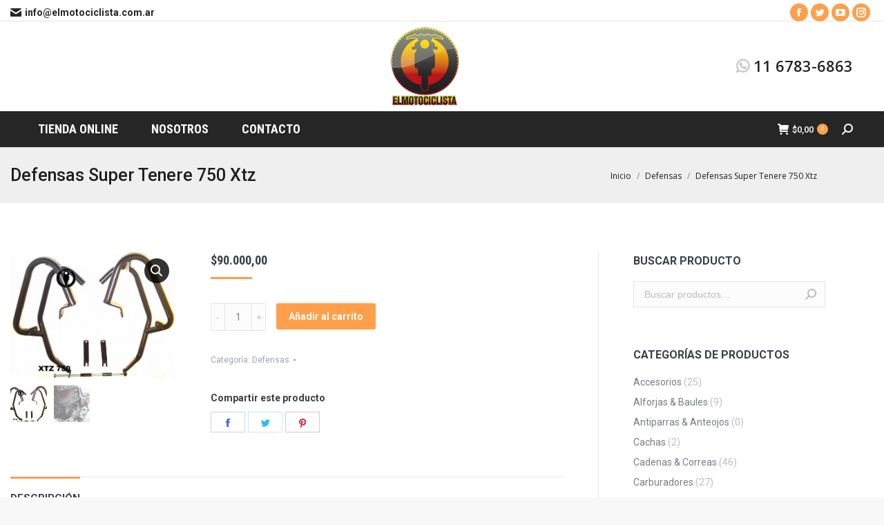

--- FILE ---
content_type: text/html; charset=UTF-8
request_url: https://elmotociclista.com.ar/producto/defensas-super-tenere-750-xtz/
body_size: 15466
content:
<!DOCTYPE html> <!--[if !(IE 6) | !(IE 7) | !(IE 8)  ]><!--><html lang="es" class="no-js"> <!--<![endif]--><head><meta charset="UTF-8" /><meta name="viewport" content="width=device-width, initial-scale=1, maximum-scale=1, user-scalable=0"><meta name="theme-color" content="#ff9f4b"/><link rel="profile" href="http://gmpg.org/xfn/11" /> <script type="text/javascript">if (/Android|webOS|iPhone|iPad|iPod|BlackBerry|IEMobile|Opera Mini/i.test(navigator.userAgent)) {
                var originalAddEventListener = EventTarget.prototype.addEventListener,
                    oldWidth = window.innerWidth;

                EventTarget.prototype.addEventListener = function (eventName, eventHandler, useCapture) {
                    if (eventName === "resize") {
                        originalAddEventListener.call(this, eventName, function (event) {
                            if (oldWidth === window.innerWidth) {
                                return;
                            }
                            else if (oldWidth !== window.innerWidth) {
                                oldWidth = window.innerWidth;
                            }
                            if (eventHandler.handleEvent) {
                                eventHandler.handleEvent.call(this, event);
                            }
                            else {
                                eventHandler.call(this, event);
                            };
                        }, useCapture);
                    }
                    else {
                        originalAddEventListener.call(this, eventName, eventHandler, useCapture);
                    };
                };
            };</script> <link media="all" href="https://elmotociclista.com.ar/wp-content/cache/autoptimize/css/autoptimize_4c8417091d0934d67900f3e7f9e2d4b0.css" rel="stylesheet"><link media="screen" href="https://elmotociclista.com.ar/wp-content/cache/autoptimize/css/autoptimize_8884b9e79b1a32eaf0478a4ae9f55b26.css" rel="stylesheet"><title>Defensas Super Tenere 750 Xtz &#8211; El Motociclista</title><meta name='robots' content='max-image-preview:large' /><link rel='dns-prefetch' href='//cdnjs.cloudflare.com' /><link rel='dns-prefetch' href='//fonts.googleapis.com' /><link rel="alternate" type="application/rss+xml" title="El Motociclista &raquo; Feed" href="https://elmotociclista.com.ar/feed/" /><link rel="alternate" type="application/rss+xml" title="El Motociclista &raquo; Feed de los comentarios" href="https://elmotociclista.com.ar/comments/feed/" /><link rel="alternate" title="oEmbed (JSON)" type="application/json+oembed" href="https://elmotociclista.com.ar/wp-json/oembed/1.0/embed?url=https%3A%2F%2Felmotociclista.com.ar%2Fproducto%2Fdefensas-super-tenere-750-xtz%2F" /><link rel="alternate" title="oEmbed (XML)" type="text/xml+oembed" href="https://elmotociclista.com.ar/wp-json/oembed/1.0/embed?url=https%3A%2F%2Felmotociclista.com.ar%2Fproducto%2Fdefensas-super-tenere-750-xtz%2F&#038;format=xml" /><link rel='stylesheet' id='dt-web-fonts-css' href='https://fonts.googleapis.com/css?family=Roboto:400,500,600,700|Open+Sans:400,600,700|Roboto+Condensed:400,600,700' type='text/css' media='all' /> <script type="text/javascript" id="jquery-core-js-extra">var slide_in = {"demo_dir":"https://elmotociclista.com.ar/wp-content/plugins/convertplug/modules/slide_in/assets/demos"};
//# sourceURL=jquery-core-js-extra</script> <script type="text/javascript" src="https://elmotociclista.com.ar/wp-includes/js/jquery/jquery.min.js?ver=3.7.1" id="jquery-core-js"></script> <script type="text/javascript" id="layerslider-greensock-js-extra">var LS_Meta = {"v":"6.10.2"};
//# sourceURL=layerslider-greensock-js-extra</script> <script type="text/javascript" id="gw-tweenmax-js-before">var oldGS=window.GreenSockGlobals,oldGSQueue=window._gsQueue,oldGSDefine=window._gsDefine;window._gsDefine=null;delete(window._gsDefine);var gwGS=window.GreenSockGlobals={};
//# sourceURL=gw-tweenmax-js-before</script> <script type="text/javascript" src="https://cdnjs.cloudflare.com/ajax/libs/gsap/1.11.2/TweenMax.min.js" id="gw-tweenmax-js"></script> <script type="text/javascript" id="gw-tweenmax-js-after">try{window.GreenSockGlobals=null;window._gsQueue=null;window._gsDefine=null;delete(window.GreenSockGlobals);delete(window._gsQueue);delete(window._gsDefine);window.GreenSockGlobals=oldGS;window._gsQueue=oldGSQueue;window._gsDefine=oldGSDefine;}catch(e){}
//# sourceURL=gw-tweenmax-js-after</script> <script type="text/javascript" id="wc-add-to-cart-js-extra">var wc_add_to_cart_params = {"ajax_url":"/wp-admin/admin-ajax.php","wc_ajax_url":"/?wc-ajax=%%endpoint%%","i18n_view_cart":"Ver Carrito","cart_url":"https://elmotociclista.com.ar/carrito/","is_cart":"","cart_redirect_after_add":"no"};
//# sourceURL=wc-add-to-cart-js-extra</script> <script type="text/javascript" id="wc-single-product-js-extra">var wc_single_product_params = {"i18n_required_rating_text":"Por favor elige una puntuaci\u00f3n","i18n_rating_options":["1 de 5 estrellas","2 de 5 estrellas","3 de 5 estrellas","4 de 5 estrellas","5 de 5 estrellas"],"i18n_product_gallery_trigger_text":"Ver galer\u00eda de im\u00e1genes a pantalla completa","review_rating_required":"yes","flexslider":{"rtl":false,"animation":"slide","smoothHeight":true,"directionNav":false,"controlNav":"thumbnails","slideshow":false,"animationSpeed":500,"animationLoop":false,"allowOneSlide":false},"zoom_enabled":"1","zoom_options":[],"photoswipe_enabled":"1","photoswipe_options":{"shareEl":false,"closeOnScroll":false,"history":false,"hideAnimationDuration":0,"showAnimationDuration":0},"flexslider_enabled":"1"};
//# sourceURL=wc-single-product-js-extra</script> <script type="text/javascript" id="woocommerce-js-extra">var woocommerce_params = {"ajax_url":"/wp-admin/admin-ajax.php","wc_ajax_url":"/?wc-ajax=%%endpoint%%","i18n_password_show":"Mostrar contrase\u00f1a","i18n_password_hide":"Ocultar contrase\u00f1a"};
//# sourceURL=woocommerce-js-extra</script> <script type="text/javascript" id="dt-above-fold-js-extra">var dtLocal = {"themeUrl":"https://elmotociclista.com.ar/wp-content/themes/dt-the7","passText":"Para ver esta publicaci\u00f3n protegida, introduce la contrase\u00f1a debajo:","moreButtonText":{"loading":"Cargando...","loadMore":"Cargar m\u00e1s"},"postID":"4695","ajaxurl":"https://elmotociclista.com.ar/wp-admin/admin-ajax.php","REST":{"baseUrl":"https://elmotociclista.com.ar/wp-json/the7/v1","endpoints":{"sendMail":"/send-mail"}},"contactMessages":{"required":"One or more fields have an error. Please check and try again.","terms":"Please accept the privacy policy.","fillTheCaptchaError":"Please, fill the captcha."},"captchaSiteKey":"","ajaxNonce":"1200bfcdc9","pageData":"","themeSettings":{"smoothScroll":"off","lazyLoading":false,"accentColor":{"mode":"solid","color":"#ff9f4b"},"desktopHeader":{"height":180},"ToggleCaptionEnabled":"disabled","ToggleCaption":"Navigation","floatingHeader":{"showAfter":50,"showMenu":true,"height":42,"logo":{"showLogo":true,"html":"\u003Cimg class=\" preload-me\" src=\"https://elmotociclista.com.ar/wp-content/uploads/2018/11/El-Motociclista-repuestos-y-accesorios-float2.png\" srcset=\"https://elmotociclista.com.ar/wp-content/uploads/2018/11/El-Motociclista-repuestos-y-accesorios-float2.png 180w, https://elmotociclista.com.ar/wp-content/uploads/2018/11/El-Motociclista-repuestos-y-accesorios-float2.png 180w\" width=\"180\" height=\"70\"   sizes=\"180px\" alt=\"El Motociclista\" /\u003E","url":"https://elmotociclista.com.ar/"}},"topLine":{"floatingTopLine":{"logo":{"showLogo":false,"html":""}}},"mobileHeader":{"firstSwitchPoint":990,"secondSwitchPoint":500,"firstSwitchPointHeight":70,"secondSwitchPointHeight":56,"mobileToggleCaptionEnabled":"disabled","mobileToggleCaption":"Men\u00fa"},"stickyMobileHeaderFirstSwitch":{"logo":{"html":"\u003Cimg class=\" preload-me\" src=\"https://elmotociclista.com.ar/wp-content/uploads/2018/11/El-Motociclista-repuestos-y-accesorios-float2.png\" srcset=\"https://elmotociclista.com.ar/wp-content/uploads/2018/11/El-Motociclista-repuestos-y-accesorios-float2.png 180w\" width=\"180\" height=\"70\"   sizes=\"180px\" alt=\"El Motociclista\" /\u003E"}},"stickyMobileHeaderSecondSwitch":{"logo":{"html":"\u003Cimg class=\" preload-me\" src=\"https://elmotociclista.com.ar/wp-content/uploads/2018/11/El-Motociclista-repuestos-y-accesorios-float2.png\" srcset=\"https://elmotociclista.com.ar/wp-content/uploads/2018/11/El-Motociclista-repuestos-y-accesorios-float2.png 180w\" width=\"180\" height=\"70\"   sizes=\"180px\" alt=\"El Motociclista\" /\u003E"}},"content":{"textColor":"#787d85","headerColor":"#3b3f4a"},"sidebar":{"switchPoint":970},"boxedWidth":"1280px","stripes":{"stripe1":{"textColor":"#dd3333","headerColor":"#3b3f4a"},"stripe2":{"textColor":"#8b9199","headerColor":"#ffffff"},"stripe3":{"textColor":"#ffffff","headerColor":"#ffffff"}}},"VCMobileScreenWidth":"768","wcCartFragmentHash":"47be9996c11b85591d44bef0d4d1bb3b"};
var dtShare = {"shareButtonText":{"facebook":"Compartir en Facebook","twitter":"Tweet","pinterest":"Tweet","linkedin":"Compartir en Linkedin","whatsapp":"Compartir en Whatsapp"},"overlayOpacity":"85"};
//# sourceURL=dt-above-fold-js-extra</script> <meta name="generator" content="Powered by LayerSlider 6.10.2 - Multi-Purpose, Responsive, Parallax, Mobile-Friendly Slider Plugin for WordPress." /><link rel="https://api.w.org/" href="https://elmotociclista.com.ar/wp-json/" /><link rel="alternate" title="JSON" type="application/json" href="https://elmotociclista.com.ar/wp-json/wp/v2/product/4695" /><link rel="EditURI" type="application/rsd+xml" title="RSD" href="https://elmotociclista.com.ar/xmlrpc.php?rsd" /><meta name="generator" content="WordPress 6.9" /><meta name="generator" content="WooCommerce 10.4.3" /><link rel="canonical" href="https://elmotociclista.com.ar/producto/defensas-super-tenere-750-xtz/" /><link rel='shortlink' href='https://elmotociclista.com.ar/?p=4695' /><meta property="og:site_name" content="El Motociclista" /><meta property="og:title" content="Defensas Super Tenere 750 Xtz" /><meta property="og:description" content="Defensas Super Tenere 750 Xtz Yamaha Motos Elmotociclista" /><meta property="og:image" content="https://elmotociclista.com.ar/wp-content/uploads/2016/12/defensas-super-tenere-750-xtz-yamaha-motos-elmotociclista-D_NQ_NP_917911-MLA20674057977_042016-F.jpg" /><meta property="og:url" content="https://elmotociclista.com.ar/producto/defensas-super-tenere-750-xtz/" /><meta property="og:type" content="article" /> <noscript><style>.woocommerce-product-gallery{ opacity: 1 !important; }</style></noscript><meta name="generator" content="Powered by WPBakery Page Builder - drag and drop page builder for WordPress."/><meta name="generator" content="Powered by Slider Revolution 6.2.22 - responsive, Mobile-Friendly Slider Plugin for WordPress with comfortable drag and drop interface." /><link rel="icon" href="https://elmotociclista.com.ar/wp-content/uploads/2016/10/logo_motociclista-70x70.png" sizes="32x32" /><link rel="icon" href="https://elmotociclista.com.ar/wp-content/uploads/2016/10/logo_motociclista-e1477609576456.png" sizes="192x192" /><link rel="apple-touch-icon" href="https://elmotociclista.com.ar/wp-content/uploads/2016/10/logo_motociclista-e1477609576456.png" /><meta name="msapplication-TileImage" content="https://elmotociclista.com.ar/wp-content/uploads/2016/10/logo_motociclista-e1477609576456.png" /> <noscript><style>.wpb_animate_when_almost_visible { opacity: 1; }</style></noscript></head><body class="wp-singular product-template-default single single-product postid-4695 wp-embed-responsive wp-theme-dt-the7 theme-dt-the7 the7-core-ver-2.5.0.3 woocommerce woocommerce-page woocommerce-no-js no-comments dt-responsive-on right-mobile-menu-close-icon ouside-menu-close-icon mobile-hamburger-close-bg-enable mobile-hamburger-close-bg-hover-enable  fade-medium-mobile-menu-close-icon fade-medium-menu-close-icon srcset-enabled btn-flat custom-btn-color custom-btn-hover-color phantom-fade phantom-shadow-decoration phantom-custom-logo-on floating-mobile-menu-icon top-header first-switch-logo-left first-switch-menu-right second-switch-logo-left second-switch-menu-right right-mobile-menu layzr-loading-on popup-message-style dt-fa-compatibility the7-ver-9.1.2 hide-product-title wpb-js-composer js-comp-ver-6.3.0 vc_responsive"><div id="page" > <a class="skip-link screen-reader-text" href="#content">Saltar al contenido</a><div class="masthead classic-header left bg-behind-menu logo-center widgets line-decoration shadow-mobile-header-decoration small-mobile-menu-icon mobile-menu-icon-bg-on mobile-menu-icon-hover-bg-on dt-parent-menu-clickable show-device-logo show-mobile-logo"  role="banner"><div class="top-bar full-width-line"><div class="top-bar-bg" ></div><div class="left-widgets mini-widgets"><span class="mini-contacts email show-on-desktop in-top-bar-left in-menu-second-switch"><i class=" the7-mw-icon-mail-bold"></i>info@elmotociclista.com.ar</span></div><div class="right-widgets mini-widgets"><div class="soc-ico show-on-desktop in-top-bar-right in-menu-second-switch custom-bg disabled-border border-off hover-custom-bg hover-disabled-border  hover-border-off"><a title="Facebook page opens in new window" href="https://www.facebook.com/elmotociclista" target="_blank" class="facebook"><span class="soc-font-icon"></span><span class="screen-reader-text">Facebook page opens in new window</span></a><a title="Twitter page opens in new window" href="https://twitter.com/elmotociclista1" target="_blank" class="twitter"><span class="soc-font-icon"></span><span class="screen-reader-text">Twitter page opens in new window</span></a><a title="YouTube page opens in new window" href="https://www.youtube.com/channel/UCZfIwxE1opsv8_4jupd4yPg" target="_blank" class="you-tube"><span class="soc-font-icon"></span><span class="screen-reader-text">YouTube page opens in new window</span></a><a title="Instagram page opens in new window" href="https://www.instagram.com/elmotociclista1/" target="_blank" class="instagram"><span class="soc-font-icon"></span><span class="screen-reader-text">Instagram page opens in new window</span></a></div></div></div><header class="header-bar"><div class="branding"><div id="site-title" class="assistive-text">El Motociclista</div><div id="site-description" class="assistive-text">Repuestos &amp; Accesorios para Motos</div> <a class="" href="https://elmotociclista.com.ar/"><img class=" preload-me" src="https://elmotociclista.com.ar/wp-content/uploads/2018/11/El-Motociclista-repuestos-y-accesorios.png" srcset="https://elmotociclista.com.ar/wp-content/uploads/2018/11/El-Motociclista-repuestos-y-accesorios.png 100w, https://elmotociclista.com.ar/wp-content/uploads/2018/11/El-Motociclista-repuestos-y-accesorios.png 100w" width="100" height="114"   sizes="100px" alt="El Motociclista" /><img class="mobile-logo preload-me" src="https://elmotociclista.com.ar/wp-content/uploads/2018/11/El-Motociclista-repuestos-y-accesorios-float2.png" srcset="https://elmotociclista.com.ar/wp-content/uploads/2018/11/El-Motociclista-repuestos-y-accesorios-float2.png 180w" width="180" height="70"   sizes="180px" alt="El Motociclista" /></a><div class="mini-widgets"></div><div class="mini-widgets"><div class="text-area show-on-desktop near-logo-first-switch in-menu-second-switch"><p style='font-size: 22px;'><i class='fa fa-whatsapp' style='color:#cccccc; font-size: 22px;'></i> 11 6783-6863</p></div></div></div><nav class="navigation"><ul id="primary-menu" class="main-nav bg-outline-decoration hover-bg-decoration active-bg-decoration outside-item-remove-margin" role="menubar"><li class="menu-item menu-item-type-post_type menu-item-object-page menu-item-home menu-item-13578 first" role="presentation"><a href='https://elmotociclista.com.ar/' data-level='1' role="menuitem"><span class="menu-item-text"><span class="menu-text">TIENDA ONLINE</span></span></a></li><li class="menu-item menu-item-type-post_type menu-item-object-page menu-item-7468" role="presentation"><a href='https://elmotociclista.com.ar/la-empresa/' data-level='1' role="menuitem"><span class="menu-item-text"><span class="menu-text">NOSOTROS</span></span></a></li><li class="menu-item menu-item-type-post_type menu-item-object-page menu-item-7429" role="presentation"><a href='https://elmotociclista.com.ar/contacto/' data-level='1' role="menuitem"><span class="menu-item-text"><span class="menu-text">CONTACTO</span></span></a></li></ul><div class="mini-widgets"><div class="show-on-desktop near-logo-first-switch in-menu-second-switch"><div class="wc-shopping-cart shopping-cart round-counter-style show-sub-cart" data-cart-hash="47be9996c11b85591d44bef0d4d1bb3b"> <a class="wc-ico-cart round-counter-style show-sub-cart" href="https://elmotociclista.com.ar/carrito/"><i class="the7-mw-icon-cart-bold"></i><span class="woocommerce-Price-amount amount"><bdi><span class="woocommerce-Price-currencySymbol">&#36;</span>0,00</bdi></span><span class="counter custom-bg">0</span></a><div class="shopping-cart-wrap"><div class="shopping-cart-inner"><p class="buttons top-position"> <a href="https://elmotociclista.com.ar/carrito/" class="button view-cart">Ver Carrito</a><a href="https://elmotociclista.com.ar/pagar/" class="button checkout">Finalizar compra</a></p><ul class="cart_list product_list_widget empty"><li>No hay productos en el Carrito.</li></ul><div class="shopping-cart-bottom" style="display: none"><p class="total"> <strong>Subtotal:</strong> <span class="woocommerce-Price-amount amount"><bdi><span class="woocommerce-Price-currencySymbol">&#36;</span>0,00</bdi></span></p><p class="buttons"> <a href="https://elmotociclista.com.ar/carrito/" class="button view-cart">Ver Carrito</a><a href="https://elmotociclista.com.ar/pagar/" class="button checkout">Finalizar compra</a></p></div></div></div></div></div><div class="mini-search show-on-desktop near-logo-first-switch near-logo-second-switch popup-search custom-icon"><form class="searchform mini-widget-searchform" role="search" method="get" action="https://elmotociclista.com.ar/"><div class="screen-reader-text">Buscar:</div> <a href="" class="submit text-disable"><i class=" mw-icon the7-mw-icon-search-bold"></i></a><div class="popup-search-wrap"> <input type="text" class="field searchform-s" name="s" value="" placeholder="¿Qué estás buscando?" title="Search form"/> <a href="" class="search-icon"><i class="the7-mw-icon-search-bold"></i></a></div> <input type="submit" class="assistive-text searchsubmit" value="Ir!"/></form></div></div></nav></header></div><div class="dt-mobile-header mobile-menu-show-divider"><div class="dt-close-mobile-menu-icon"><div class="close-line-wrap"><span class="close-line"></span><span class="close-line"></span><span class="close-line"></span></div></div><ul id="mobile-menu" class="mobile-main-nav" role="menubar"><li class="menu-item menu-item-type-post_type menu-item-object-page menu-item-home menu-item-13578 first" role="presentation"><a href='https://elmotociclista.com.ar/' data-level='1' role="menuitem"><span class="menu-item-text"><span class="menu-text">TIENDA ONLINE</span></span></a></li><li class="menu-item menu-item-type-post_type menu-item-object-page menu-item-7468" role="presentation"><a href='https://elmotociclista.com.ar/la-empresa/' data-level='1' role="menuitem"><span class="menu-item-text"><span class="menu-text">NOSOTROS</span></span></a></li><li class="menu-item menu-item-type-post_type menu-item-object-page menu-item-7429" role="presentation"><a href='https://elmotociclista.com.ar/contacto/' data-level='1' role="menuitem"><span class="menu-item-text"><span class="menu-text">CONTACTO</span></span></a></li></ul><div class='mobile-mini-widgets-in-menu'></div></div><div class="page-title title-left solid-bg"><div class="wf-wrap"><div class="page-title-head hgroup"><h2 class="entry-title">Defensas Super Tenere 750 Xtz</h2></div><div class="page-title-breadcrumbs"><div class="assistive-text">Estás aquí:</div><ol class="breadcrumbs text-small" itemscope itemtype="https://schema.org/BreadcrumbList"><li itemprop="itemListElement" itemscope itemtype="https://schema.org/ListItem"><a itemprop="item" href="https://elmotociclista.com.ar" title="Inicio"><span itemprop="name">Inicio</span></a><meta itemprop="position" content="1" /></li><li itemprop="itemListElement" itemscope itemtype="https://schema.org/ListItem"><a itemprop="item" href="https://elmotociclista.com.ar/categoria-producto/defensas/" title="Defensas"><span itemprop="name">Defensas</span></a><meta itemprop="position" content="2" /></li><li itemprop="itemListElement" itemscope itemtype="https://schema.org/ListItem"><span itemprop="name">Defensas Super Tenere 750 Xtz</span><meta itemprop="position" content="3" /></li></ol></div></div></div><div id="main" class="sidebar-right sidebar-divider-vertical"><div class="main-gradient"></div><div class="wf-wrap"><div class="wf-container-main"><div id="content" class="content" role="main"><div class="woocommerce-notices-wrapper"></div><div id="product-4695" class="description-off product type-product post-4695 status-publish first instock product_cat-defensas has-post-thumbnail shipping-taxable purchasable product-type-simple"><div class="woocommerce-product-gallery woocommerce-product-gallery--with-images woocommerce-product-gallery--columns-4 images" data-columns="4" style="opacity: 0; transition: opacity .25s ease-in-out;"><div class="woocommerce-product-gallery__wrapper"><div data-thumb="https://elmotociclista.com.ar/wp-content/uploads/2016/12/defensas-super-tenere-750-xtz-yamaha-motos-elmotociclista-D_NQ_NP_917911-MLA20674057977_042016-F-200x200.jpg" data-thumb-alt="Defensas Super Tenere 750 Xtz" data-thumb-srcset="https://elmotociclista.com.ar/wp-content/uploads/2016/12/defensas-super-tenere-750-xtz-yamaha-motos-elmotociclista-D_NQ_NP_917911-MLA20674057977_042016-F-200x200.jpg 200w, https://elmotociclista.com.ar/wp-content/uploads/2016/12/defensas-super-tenere-750-xtz-yamaha-motos-elmotociclista-D_NQ_NP_917911-MLA20674057977_042016-F-300x300.jpg 300w, https://elmotociclista.com.ar/wp-content/uploads/2016/12/defensas-super-tenere-750-xtz-yamaha-motos-elmotociclista-D_NQ_NP_917911-MLA20674057977_042016-F-70x70.jpg 70w, https://elmotociclista.com.ar/wp-content/uploads/2016/12/defensas-super-tenere-750-xtz-yamaha-motos-elmotociclista-D_NQ_NP_917911-MLA20674057977_042016-F-25x25.jpg 25w, https://elmotociclista.com.ar/wp-content/uploads/2016/12/defensas-super-tenere-750-xtz-yamaha-motos-elmotociclista-D_NQ_NP_917911-MLA20674057977_042016-F-500x500.jpg 500w, https://elmotociclista.com.ar/wp-content/uploads/2016/12/defensas-super-tenere-750-xtz-yamaha-motos-elmotociclista-D_NQ_NP_917911-MLA20674057977_042016-F-123x123.jpg 123w, https://elmotociclista.com.ar/wp-content/uploads/2016/12/defensas-super-tenere-750-xtz-yamaha-motos-elmotociclista-D_NQ_NP_917911-MLA20674057977_042016-F-80x80.jpg 80w, https://elmotociclista.com.ar/wp-content/uploads/2016/12/defensas-super-tenere-750-xtz-yamaha-motos-elmotociclista-D_NQ_NP_917911-MLA20674057977_042016-F-120x120.jpg 120w, https://elmotociclista.com.ar/wp-content/uploads/2016/12/defensas-super-tenere-750-xtz-yamaha-motos-elmotociclista-D_NQ_NP_917911-MLA20674057977_042016-F-30x30.jpg 30w, https://elmotociclista.com.ar/wp-content/uploads/2016/12/defensas-super-tenere-750-xtz-yamaha-motos-elmotociclista-D_NQ_NP_917911-MLA20674057977_042016-F-259x259.jpg 259w"  data-thumb-sizes="(max-width: 200px) 100vw, 200px" class="woocommerce-product-gallery__image"><a href="https://elmotociclista.com.ar/wp-content/uploads/2016/12/defensas-super-tenere-750-xtz-yamaha-motos-elmotociclista-D_NQ_NP_917911-MLA20674057977_042016-F.jpg"><img width="555" height="425" src="https://elmotociclista.com.ar/wp-content/uploads/2016/12/defensas-super-tenere-750-xtz-yamaha-motos-elmotociclista-D_NQ_NP_917911-MLA20674057977_042016-F-555x425.jpg" class="wp-post-image" alt="Defensas Super Tenere 750 Xtz" data-caption="" data-src="https://elmotociclista.com.ar/wp-content/uploads/2016/12/defensas-super-tenere-750-xtz-yamaha-motos-elmotociclista-D_NQ_NP_917911-MLA20674057977_042016-F.jpg" data-large_image="https://elmotociclista.com.ar/wp-content/uploads/2016/12/defensas-super-tenere-750-xtz-yamaha-motos-elmotociclista-D_NQ_NP_917911-MLA20674057977_042016-F.jpg" data-large_image_width="1134" data-large_image_height="868" decoding="async" fetchpriority="high" srcset="https://elmotociclista.com.ar/wp-content/uploads/2016/12/defensas-super-tenere-750-xtz-yamaha-motos-elmotociclista-D_NQ_NP_917911-MLA20674057977_042016-F-555x425.jpg 555w, https://elmotociclista.com.ar/wp-content/uploads/2016/12/defensas-super-tenere-750-xtz-yamaha-motos-elmotociclista-D_NQ_NP_917911-MLA20674057977_042016-F-500x383.jpg 500w, https://elmotociclista.com.ar/wp-content/uploads/2016/12/defensas-super-tenere-750-xtz-yamaha-motos-elmotociclista-D_NQ_NP_917911-MLA20674057977_042016-F-1024x784.jpg 1024w, https://elmotociclista.com.ar/wp-content/uploads/2016/12/defensas-super-tenere-750-xtz-yamaha-motos-elmotociclista-D_NQ_NP_917911-MLA20674057977_042016-F-150x115.jpg 150w, https://elmotociclista.com.ar/wp-content/uploads/2016/12/defensas-super-tenere-750-xtz-yamaha-motos-elmotociclista-D_NQ_NP_917911-MLA20674057977_042016-F.jpg 1134w" sizes="(max-width: 555px) 100vw, 555px" /></a></div><div data-thumb="https://elmotociclista.com.ar/wp-content/uploads/2016/12/defensas-super-tenere-750-xtz-yamaha-motos-elmotociclista-D_NQ_NP_689811-MLA20674070071_042016-O-200x200.jpg" data-thumb-alt="Defensas Super Tenere 750 Xtz - Imagen 2" data-thumb-srcset="https://elmotociclista.com.ar/wp-content/uploads/2016/12/defensas-super-tenere-750-xtz-yamaha-motos-elmotociclista-D_NQ_NP_689811-MLA20674070071_042016-O-200x200.jpg 200w, https://elmotociclista.com.ar/wp-content/uploads/2016/12/defensas-super-tenere-750-xtz-yamaha-motos-elmotociclista-D_NQ_NP_689811-MLA20674070071_042016-O-259x259.jpg 259w, https://elmotociclista.com.ar/wp-content/uploads/2016/12/defensas-super-tenere-750-xtz-yamaha-motos-elmotociclista-D_NQ_NP_689811-MLA20674070071_042016-O-300x300.jpg 300w, https://elmotociclista.com.ar/wp-content/uploads/2016/12/defensas-super-tenere-750-xtz-yamaha-motos-elmotociclista-D_NQ_NP_689811-MLA20674070071_042016-O-70x70.jpg 70w, https://elmotociclista.com.ar/wp-content/uploads/2016/12/defensas-super-tenere-750-xtz-yamaha-motos-elmotociclista-D_NQ_NP_689811-MLA20674070071_042016-O-25x25.jpg 25w, https://elmotociclista.com.ar/wp-content/uploads/2016/12/defensas-super-tenere-750-xtz-yamaha-motos-elmotociclista-D_NQ_NP_689811-MLA20674070071_042016-O-123x123.jpg 123w, https://elmotociclista.com.ar/wp-content/uploads/2016/12/defensas-super-tenere-750-xtz-yamaha-motos-elmotociclista-D_NQ_NP_689811-MLA20674070071_042016-O-80x80.jpg 80w, https://elmotociclista.com.ar/wp-content/uploads/2016/12/defensas-super-tenere-750-xtz-yamaha-motos-elmotociclista-D_NQ_NP_689811-MLA20674070071_042016-O-120x120.jpg 120w, https://elmotociclista.com.ar/wp-content/uploads/2016/12/defensas-super-tenere-750-xtz-yamaha-motos-elmotociclista-D_NQ_NP_689811-MLA20674070071_042016-O-30x30.jpg 30w"  data-thumb-sizes="(max-width: 200px) 100vw, 200px" class="woocommerce-product-gallery__image"><a href="https://elmotociclista.com.ar/wp-content/uploads/2016/12/defensas-super-tenere-750-xtz-yamaha-motos-elmotociclista-D_NQ_NP_689811-MLA20674070071_042016-O.jpg"><img width="500" height="375" src="https://elmotociclista.com.ar/wp-content/uploads/2016/12/defensas-super-tenere-750-xtz-yamaha-motos-elmotociclista-D_NQ_NP_689811-MLA20674070071_042016-O.jpg" class="" alt="Defensas Super Tenere 750 Xtz - Imagen 2" data-caption="" data-src="https://elmotociclista.com.ar/wp-content/uploads/2016/12/defensas-super-tenere-750-xtz-yamaha-motos-elmotociclista-D_NQ_NP_689811-MLA20674070071_042016-O.jpg" data-large_image="https://elmotociclista.com.ar/wp-content/uploads/2016/12/defensas-super-tenere-750-xtz-yamaha-motos-elmotociclista-D_NQ_NP_689811-MLA20674070071_042016-O.jpg" data-large_image_width="500" data-large_image_height="375" decoding="async" srcset="https://elmotociclista.com.ar/wp-content/uploads/2016/12/defensas-super-tenere-750-xtz-yamaha-motos-elmotociclista-D_NQ_NP_689811-MLA20674070071_042016-O.jpg 500w, https://elmotociclista.com.ar/wp-content/uploads/2016/12/defensas-super-tenere-750-xtz-yamaha-motos-elmotociclista-D_NQ_NP_689811-MLA20674070071_042016-O-150x113.jpg 150w" sizes="(max-width: 500px) 100vw, 500px" /></a></div></div></div><div class="summary entry-summary"><h1 class="product_title entry-title">Defensas Super Tenere 750 Xtz</h1><p class="price"><span class="woocommerce-Price-amount amount"><bdi><span class="woocommerce-Price-currencySymbol">&#36;</span>90.000,00</bdi></span></p><form class="cart" action="https://elmotociclista.com.ar/producto/defensas-super-tenere-750-xtz/" method="post" enctype='multipart/form-data'><div class="quantity buttons_added"> <label class="screen-reader-text" for="quantity_696fa826252eb">Defensas Super Tenere 750 Xtz quantity</label> <input type="button" value="-" class="minus button is-form"> <input
 type="number"
 id="quantity_696fa826252eb"
 class="input-text qty text"
 step="1"
 min="1"
 max=""
 name="quantity"
 value="1"
 title="Cant."
 size="4"
 placeholder=""
 inputmode="numeric" /> <input type="button" value="+" class="plus button is-form"></div> <button type="submit" name="add-to-cart" value="4695" class="single_add_to_cart_button button alt">Añadir al carrito</button></form><div class="product_meta"> <span class="posted_in">Categoría: <a href="https://elmotociclista.com.ar/categoria-producto/defensas/" rel="tag">Defensas</a></span></div><div class="single-share-box"><div class="share-link-description">Compartir este producto</div><div class="share-buttons"> <a class="facebook" href="http://www.facebook.com/sharer.php?u=https%3A%2F%2Felmotociclista.com.ar%2Fproducto%2Fdefensas-super-tenere-750-xtz%2F&#038;t=Defensas+Super+Tenere+750+Xtz" title="Facebook" target="_blank" ><span class="soc-font-icon"></span><span class="social-text">Share on Facebook</span><span class="screen-reader-text">Share on Facebook</span></a> <a class="twitter" href="https://twitter.com/share?url=https%3A%2F%2Felmotociclista.com.ar%2Fproducto%2Fdefensas-super-tenere-750-xtz%2F&#038;text=Defensas+Super+Tenere+750+Xtz" title="Twitter" target="_blank" ><span class="soc-font-icon"></span><span class="social-text">Tweet</span><span class="screen-reader-text">Share on Twitter</span></a> <a class="pinterest pinit-marklet" href="//pinterest.com/pin/create/button/" title="Pinterest" target="_blank"  data-pin-config="above" data-pin-do="buttonBookmark"><span class="soc-font-icon"></span><span class="social-text">Tweet</span><span class="screen-reader-text">Share on Pinterest</span></a></div></div></div><div class="woocommerce-tabs wc-tabs-wrapper"><ul class="tabs wc-tabs" role="tablist"><li role="presentation" class="description_tab" id="tab-title-description"> <a href="#tab-description" role="tab" aria-controls="tab-description"> Descripción </a></li></ul><div class="woocommerce-Tabs-panel woocommerce-Tabs-panel--description panel entry-content wc-tab" id="tab-description" role="tabpanel" aria-labelledby="tab-title-description"><h2>Descripción</h2><p>Defensas Super Tenere 750 Xtz Yamaha Motos Elmotociclista</p> <span class="cp-load-after-post"></span></div></div><section class="related products"><h2>Productos relacionados</h2><ul class="related-product cart-btn-below-img"><li> <a class="product-thumbnail" href="https://elmotociclista.com.ar/producto/defensas-motor-nighthawk-cb-250/"> <img width="259" height="230" src="https://elmotociclista.com.ar/wp-content/uploads/2016/12/defensas-motor-motos-nighthawk-cb-250-honda-elmotociclista-D_NQ_NP_4136-MLA145607684_8936-O-259x230.jpg" class="attachment-woocommerce_thumbnail size-woocommerce_thumbnail" alt="Defensas Motor Nighthawk Cb 250" decoding="async" /> </a><div class="product-content"> <a class="product-title" href="https://elmotociclista.com.ar/producto/defensas-motor-nighthawk-cb-250/"> Defensas Motor Nighthawk Cb 250 </a> <span class="price"><span class="woocommerce-Price-amount amount"><bdi><span class="woocommerce-Price-currencySymbol">&#36;</span>80.000,00</bdi></span></span><div class="woo-buttons"><a href="/producto/defensas-super-tenere-750-xtz/?add-to-cart=4705" aria-describedby="woocommerce_loop_add_to_cart_link_describedby_4705" data-quantity="1" class="product_type_simple add_to_cart_button ajax_add_to_cart" data-product_id="4705" data-product_sku="" aria-label="Añadir al carrito: &ldquo;Defensas Motor Nighthawk Cb 250&rdquo;" rel="nofollow" data-success_message="«Defensas Motor Nighthawk Cb 250» se ha añadido a tu carrito" role="button">Añadir al carrito</a> <span id="woocommerce_loop_add_to_cart_link_describedby_4705" class="screen-reader-text"> </span></div></div></li><li> <a class="product-thumbnail" href="https://elmotociclista.com.ar/producto/defensas-versy-650/"> <img width="259" height="259" src="https://elmotociclista.com.ar/wp-content/uploads/2016/11/defensas-versy-650-motos-kawasaki-kle-650-elmotociclista-D_NQ_NP_667511-MLA20577794702_022016-O-259x259.jpg" class="attachment-woocommerce_thumbnail size-woocommerce_thumbnail" alt="Defensas Versy 650" decoding="async" loading="lazy" srcset="https://elmotociclista.com.ar/wp-content/uploads/2016/11/defensas-versy-650-motos-kawasaki-kle-650-elmotociclista-D_NQ_NP_667511-MLA20577794702_022016-O-259x259.jpg 259w, https://elmotociclista.com.ar/wp-content/uploads/2016/11/defensas-versy-650-motos-kawasaki-kle-650-elmotociclista-D_NQ_NP_667511-MLA20577794702_022016-O-200x200.jpg 200w, https://elmotociclista.com.ar/wp-content/uploads/2016/11/defensas-versy-650-motos-kawasaki-kle-650-elmotociclista-D_NQ_NP_667511-MLA20577794702_022016-O-70x70.jpg 70w, https://elmotociclista.com.ar/wp-content/uploads/2016/11/defensas-versy-650-motos-kawasaki-kle-650-elmotociclista-D_NQ_NP_667511-MLA20577794702_022016-O-25x25.jpg 25w, https://elmotociclista.com.ar/wp-content/uploads/2016/11/defensas-versy-650-motos-kawasaki-kle-650-elmotociclista-D_NQ_NP_667511-MLA20577794702_022016-O-123x123.jpg 123w, https://elmotociclista.com.ar/wp-content/uploads/2016/11/defensas-versy-650-motos-kawasaki-kle-650-elmotociclista-D_NQ_NP_667511-MLA20577794702_022016-O-80x80.jpg 80w, https://elmotociclista.com.ar/wp-content/uploads/2016/11/defensas-versy-650-motos-kawasaki-kle-650-elmotociclista-D_NQ_NP_667511-MLA20577794702_022016-O-120x120.jpg 120w, https://elmotociclista.com.ar/wp-content/uploads/2016/11/defensas-versy-650-motos-kawasaki-kle-650-elmotociclista-D_NQ_NP_667511-MLA20577794702_022016-O-30x30.jpg 30w" sizes="auto, (max-width: 259px) 100vw, 259px" /> </a><div class="product-content"> <a class="product-title" href="https://elmotociclista.com.ar/producto/defensas-versy-650/"> Defensas Versy 650 </a> <span class="price"><span class="woocommerce-Price-amount amount"><bdi><span class="woocommerce-Price-currencySymbol">&#36;</span>99.000,00</bdi></span></span><div class="woo-buttons"><a href="/producto/defensas-super-tenere-750-xtz/?add-to-cart=4597" aria-describedby="woocommerce_loop_add_to_cart_link_describedby_4597" data-quantity="1" class="product_type_simple add_to_cart_button ajax_add_to_cart" data-product_id="4597" data-product_sku="" aria-label="Añadir al carrito: &ldquo;Defensas Versy 650&rdquo;" rel="nofollow" data-success_message="«Defensas Versy 650» se ha añadido a tu carrito" role="button">Añadir al carrito</a> <span id="woocommerce_loop_add_to_cart_link_describedby_4597" class="screen-reader-text"> </span></div></div></li><li> <a class="product-thumbnail" href="https://elmotociclista.com.ar/producto/defensas-motos-xvs-1300/"> <img width="259" height="259" src="https://elmotociclista.com.ar/wp-content/uploads/2016/11/defensas-motos-xvs-1300-yamaha-midnightstar-mataperro-custom-D_NQ_NP_724911-MLA20663016452_042016-F-259x259.jpg" class="attachment-woocommerce_thumbnail size-woocommerce_thumbnail" alt="Defensas Motos Xvs 1300" decoding="async" loading="lazy" srcset="https://elmotociclista.com.ar/wp-content/uploads/2016/11/defensas-motos-xvs-1300-yamaha-midnightstar-mataperro-custom-D_NQ_NP_724911-MLA20663016452_042016-F-259x259.jpg 259w, https://elmotociclista.com.ar/wp-content/uploads/2016/11/defensas-motos-xvs-1300-yamaha-midnightstar-mataperro-custom-D_NQ_NP_724911-MLA20663016452_042016-F-200x200.jpg 200w, https://elmotociclista.com.ar/wp-content/uploads/2016/11/defensas-motos-xvs-1300-yamaha-midnightstar-mataperro-custom-D_NQ_NP_724911-MLA20663016452_042016-F-300x300.jpg 300w, https://elmotociclista.com.ar/wp-content/uploads/2016/11/defensas-motos-xvs-1300-yamaha-midnightstar-mataperro-custom-D_NQ_NP_724911-MLA20663016452_042016-F-70x70.jpg 70w, https://elmotociclista.com.ar/wp-content/uploads/2016/11/defensas-motos-xvs-1300-yamaha-midnightstar-mataperro-custom-D_NQ_NP_724911-MLA20663016452_042016-F-25x25.jpg 25w, https://elmotociclista.com.ar/wp-content/uploads/2016/11/defensas-motos-xvs-1300-yamaha-midnightstar-mataperro-custom-D_NQ_NP_724911-MLA20663016452_042016-F-500x500.jpg 500w, https://elmotociclista.com.ar/wp-content/uploads/2016/11/defensas-motos-xvs-1300-yamaha-midnightstar-mataperro-custom-D_NQ_NP_724911-MLA20663016452_042016-F-123x123.jpg 123w, https://elmotociclista.com.ar/wp-content/uploads/2016/11/defensas-motos-xvs-1300-yamaha-midnightstar-mataperro-custom-D_NQ_NP_724911-MLA20663016452_042016-F-80x80.jpg 80w, https://elmotociclista.com.ar/wp-content/uploads/2016/11/defensas-motos-xvs-1300-yamaha-midnightstar-mataperro-custom-D_NQ_NP_724911-MLA20663016452_042016-F-120x120.jpg 120w, https://elmotociclista.com.ar/wp-content/uploads/2016/11/defensas-motos-xvs-1300-yamaha-midnightstar-mataperro-custom-D_NQ_NP_724911-MLA20663016452_042016-F-30x30.jpg 30w" sizes="auto, (max-width: 259px) 100vw, 259px" /> </a><div class="product-content"> <a class="product-title" href="https://elmotociclista.com.ar/producto/defensas-motos-xvs-1300/"> Defensas Motos Xvs 1300 </a> <span class="price"><span class="woocommerce-Price-amount amount"><bdi><span class="woocommerce-Price-currencySymbol">&#36;</span>150.000,00</bdi></span></span><div class="woo-buttons"><a href="/producto/defensas-super-tenere-750-xtz/?add-to-cart=4535" aria-describedby="woocommerce_loop_add_to_cart_link_describedby_4535" data-quantity="1" class="product_type_simple add_to_cart_button ajax_add_to_cart" data-product_id="4535" data-product_sku="" aria-label="Añadir al carrito: &ldquo;Defensas Motos Xvs 1300&rdquo;" rel="nofollow" data-success_message="«Defensas Motos Xvs 1300» se ha añadido a tu carrito" role="button">Añadir al carrito</a> <span id="woocommerce_loop_add_to_cart_link_describedby_4535" class="screen-reader-text"> </span></div></div></li><li> <a class="product-thumbnail" href="https://elmotociclista.com.ar/producto/defensas-smx-400-gilera/"> <img width="259" height="259" src="https://elmotociclista.com.ar/wp-content/uploads/2016/11/defensas-smx-400-gilera-motos-laterales-touring-mataperro-D_NQ_NP_10606-MLA20031456118_012014-O-259x259.jpg" class="attachment-woocommerce_thumbnail size-woocommerce_thumbnail" alt="Defensas Smx 400 Gilera" decoding="async" loading="lazy" srcset="https://elmotociclista.com.ar/wp-content/uploads/2016/11/defensas-smx-400-gilera-motos-laterales-touring-mataperro-D_NQ_NP_10606-MLA20031456118_012014-O-259x259.jpg 259w, https://elmotociclista.com.ar/wp-content/uploads/2016/11/defensas-smx-400-gilera-motos-laterales-touring-mataperro-D_NQ_NP_10606-MLA20031456118_012014-O-200x200.jpg 200w, https://elmotociclista.com.ar/wp-content/uploads/2016/11/defensas-smx-400-gilera-motos-laterales-touring-mataperro-D_NQ_NP_10606-MLA20031456118_012014-O-300x300.jpg 300w, https://elmotociclista.com.ar/wp-content/uploads/2016/11/defensas-smx-400-gilera-motos-laterales-touring-mataperro-D_NQ_NP_10606-MLA20031456118_012014-O-70x70.jpg 70w, https://elmotociclista.com.ar/wp-content/uploads/2016/11/defensas-smx-400-gilera-motos-laterales-touring-mataperro-D_NQ_NP_10606-MLA20031456118_012014-O-25x25.jpg 25w, https://elmotociclista.com.ar/wp-content/uploads/2016/11/defensas-smx-400-gilera-motos-laterales-touring-mataperro-D_NQ_NP_10606-MLA20031456118_012014-O-123x123.jpg 123w, https://elmotociclista.com.ar/wp-content/uploads/2016/11/defensas-smx-400-gilera-motos-laterales-touring-mataperro-D_NQ_NP_10606-MLA20031456118_012014-O-80x80.jpg 80w, https://elmotociclista.com.ar/wp-content/uploads/2016/11/defensas-smx-400-gilera-motos-laterales-touring-mataperro-D_NQ_NP_10606-MLA20031456118_012014-O-120x120.jpg 120w, https://elmotociclista.com.ar/wp-content/uploads/2016/11/defensas-smx-400-gilera-motos-laterales-touring-mataperro-D_NQ_NP_10606-MLA20031456118_012014-O-30x30.jpg 30w" sizes="auto, (max-width: 259px) 100vw, 259px" /> </a><div class="product-content"> <a class="product-title" href="https://elmotociclista.com.ar/producto/defensas-smx-400-gilera/"> Defensas Smx 400 Gilera </a> <span class="price"><span class="woocommerce-Price-amount amount"><bdi><span class="woocommerce-Price-currencySymbol">&#36;</span>98.000,00</bdi></span></span><div class="woo-buttons"><a href="/producto/defensas-super-tenere-750-xtz/?add-to-cart=4436" aria-describedby="woocommerce_loop_add_to_cart_link_describedby_4436" data-quantity="1" class="product_type_simple add_to_cart_button ajax_add_to_cart" data-product_id="4436" data-product_sku="" aria-label="Añadir al carrito: &ldquo;Defensas Smx 400 Gilera&rdquo;" rel="nofollow" data-success_message="«Defensas Smx 400 Gilera» se ha añadido a tu carrito" role="button">Añadir al carrito</a> <span id="woocommerce_loop_add_to_cart_link_describedby_4436" class="screen-reader-text"> </span></div></div></li></ul></section></div></div><aside id="sidebar" class="sidebar"><div class="sidebar-content widget-divider-off"><section id="woocommerce_product_search-3" class="widget woocommerce widget_product_search"><div class="widget-title">BUSCAR PRODUCTO</div><form role="search" method="get" class="woocommerce-product-search" action="https://elmotociclista.com.ar/"> <label class="screen-reader-text" for="woocommerce-product-search-field-0">Buscar por:</label> <input type="search" id="woocommerce-product-search-field-0" class="search-field" placeholder="Buscar productos&hellip;" value="" name="s" /> <button type="submit" value="Buscar" class="">Buscar</button> <input type="hidden" name="post_type" value="product" /></form></section><section id="woocommerce_product_categories-2" class="widget woocommerce widget_product_categories"><div class="widget-title">CATEGORÍAS DE PRODUCTOS</div><ul class="product-categories"><li class="cat-item cat-item-142"><a href="https://elmotociclista.com.ar/categoria-producto/accesorios/">Accesorios</a> <span class="count">(25)</span></li><li class="cat-item cat-item-258"><a href="https://elmotociclista.com.ar/categoria-producto/alforjas-baules/">Alforjas &amp; Baules</a> <span class="count">(9)</span></li><li class="cat-item cat-item-144"><a href="https://elmotociclista.com.ar/categoria-producto/antiparras-anteojos/">Antiparras &amp; Anteojos</a> <span class="count">(0)</span></li><li class="cat-item cat-item-145"><a href="https://elmotociclista.com.ar/categoria-producto/cachas/">Cachas</a> <span class="count">(2)</span></li><li class="cat-item cat-item-146"><a href="https://elmotociclista.com.ar/categoria-producto/cadenas-correas/">Cadenas &amp; Correas</a> <span class="count">(46)</span></li><li class="cat-item cat-item-147"><a href="https://elmotociclista.com.ar/categoria-producto/carburadores/">Carburadores</a> <span class="count">(27)</span></li><li class="cat-item cat-item-148"><a href="https://elmotociclista.com.ar/categoria-producto/carenados/">Carenados</a> <span class="count">(1)</span></li><li class="cat-item cat-item-149"><a href="https://elmotociclista.com.ar/categoria-producto/cascos/">Cascos</a> <span class="count">(5)</span></li><li class="cat-item cat-item-150 current-cat"><a href="https://elmotociclista.com.ar/categoria-producto/defensas/">Defensas</a> <span class="count">(36)</span></li><li class="cat-item cat-item-151"><a href="https://elmotociclista.com.ar/categoria-producto/electricidad/">Electricidad</a> <span class="count">(142)</span></li><li class="cat-item cat-item-152"><a href="https://elmotociclista.com.ar/categoria-producto/embragues/">Embragues</a> <span class="count">(19)</span></li><li class="cat-item cat-item-153"><a href="https://elmotociclista.com.ar/categoria-producto/escapes-silenciadores/">Escapes &amp; Silenciadores</a> <span class="count">(34)</span></li><li class="cat-item cat-item-154"><a href="https://elmotociclista.com.ar/categoria-producto/espejos/">Espejos</a> <span class="count">(21)</span></li><li class="cat-item cat-item-155"><a href="https://elmotociclista.com.ar/categoria-producto/faros-giros/">Faros &amp; Giros</a> <span class="count">(42)</span></li><li class="cat-item cat-item-156"><a href="https://elmotociclista.com.ar/categoria-producto/filtros/">Filtros</a> <span class="count">(32)</span></li><li class="cat-item cat-item-157"><a href="https://elmotociclista.com.ar/categoria-producto/frenos/">Frenos</a> <span class="count">(4)</span></li><li class="cat-item cat-item-158"><a href="https://elmotociclista.com.ar/categoria-producto/guardabarros/">Guardabarros</a> <span class="count">(1)</span></li><li class="cat-item cat-item-159"><a href="https://elmotociclista.com.ar/categoria-producto/indumentaria/">Indumentaria</a> <span class="count">(1)</span></li><li class="cat-item cat-item-160"><a href="https://elmotociclista.com.ar/categoria-producto/juntas-retenes/">Juntas &amp; Retenes</a> <span class="count">(71)</span></li><li class="cat-item cat-item-161"><a href="https://elmotociclista.com.ar/categoria-producto/manuales-catalogos/">Manuales &amp; Catalogos</a> <span class="count">(0)</span></li><li class="cat-item cat-item-162"><a href="https://elmotociclista.com.ar/categoria-producto/manubrios-torres/">Manubrios &amp; Torres</a> <span class="count">(3)</span></li><li class="cat-item cat-item-164"><a href="https://elmotociclista.com.ar/categoria-producto/motor/">Motor</a> <span class="count">(173)</span></li><li class="cat-item cat-item-163"><a href="https://elmotociclista.com.ar/categoria-producto/motos/">Motos</a> <span class="count">(2)</span></li><li class="cat-item cat-item-228"><a href="https://elmotociclista.com.ar/categoria-producto/oferta/">Oferta</a> <span class="count">(7)</span></li><li class="cat-item cat-item-165"><a href="https://elmotociclista.com.ar/categoria-producto/parabrisas/">Parabrisas</a> <span class="count">(200)</span></li><li class="cat-item cat-item-179"><a href="https://elmotociclista.com.ar/categoria-producto/patadas-de-arranque/">Patadas de arranque</a> <span class="count">(18)</span></li><li class="cat-item cat-item-166"><a href="https://elmotociclista.com.ar/categoria-producto/pedalines/">Pedalines</a> <span class="count">(13)</span></li><li class="cat-item cat-item-167"><a href="https://elmotociclista.com.ar/categoria-producto/portaequipaje/">Portaequipaje</a> <span class="count">(14)</span></li><li class="cat-item cat-item-168 cat-parent"><a href="https://elmotociclista.com.ar/categoria-producto/protectores/">Protectores</a> <span class="count">(10)</span><ul class='children'><li class="cat-item cat-item-260"><a href="https://elmotociclista.com.ar/categoria-producto/protectores/motor-protectores/">Motor</a> <span class="count">(2)</span></li><li class="cat-item cat-item-259"><a href="https://elmotociclista.com.ar/categoria-producto/protectores/tanque/">Tanque</a> <span class="count">(2)</span></li></ul></li><li class="cat-item cat-item-169"><a href="https://elmotociclista.com.ar/categoria-producto/punos-manijas/">Puños &amp; Manijas</a> <span class="count">(39)</span></li><li class="cat-item cat-item-257"><a href="https://elmotociclista.com.ar/categoria-producto/rep-originales/">Rep. Originales</a> <span class="count">(1)</span></li><li class="cat-item cat-item-170"><a href="https://elmotociclista.com.ar/categoria-producto/respaldo-asientos/">Respaldo &amp; Asientos</a> <span class="count">(8)</span></li><li class="cat-item cat-item-171"><a href="https://elmotociclista.com.ar/categoria-producto/revistas-libros/">Revistas &amp; Libros</a> <span class="count">(0)</span></li><li class="cat-item cat-item-172"><a href="https://elmotociclista.com.ar/categoria-producto/ruedas-cubiertas/">Ruedas &amp; Cubiertas</a> <span class="count">(3)</span></li><li class="cat-item cat-item-173"><a href="https://elmotociclista.com.ar/categoria-producto/seguridad/">Seguridad</a> <span class="count">(4)</span></li><li class="cat-item cat-item-270"><a href="https://elmotociclista.com.ar/categoria-producto/sin-categoria/">Sin categoría</a> <span class="count">(1)</span></li><li class="cat-item cat-item-275"><a href="https://elmotociclista.com.ar/categoria-producto/sin-categorizar/">Sin categorizar</a> <span class="count">(0)</span></li><li class="cat-item cat-item-255"><a href="https://elmotociclista.com.ar/categoria-producto/soportes/">Soportes</a> <span class="count">(20)</span></li><li class="cat-item cat-item-174"><a href="https://elmotociclista.com.ar/categoria-producto/suspension/">Suspension</a> <span class="count">(9)</span></li><li class="cat-item cat-item-175"><a href="https://elmotociclista.com.ar/categoria-producto/tableros/">Tableros</a> <span class="count">(5)</span></li><li class="cat-item cat-item-176"><a href="https://elmotociclista.com.ar/categoria-producto/taller-servicio/">Taller &amp; Servicio</a> <span class="count">(0)</span></li><li class="cat-item cat-item-177"><a href="https://elmotociclista.com.ar/categoria-producto/tanques/">Tanques</a> <span class="count">(1)</span></li><li class="cat-item cat-item-178"><a href="https://elmotociclista.com.ar/categoria-producto/videos-musicas/">Videos &amp; Musicas</a> <span class="count">(0)</span></li></ul></section><section id="text-21" class="widget widget_text"><div class="textwidget"><p><img loading="lazy" decoding="async" title="MercadoPago - Medios de pago" src="https://imgmp.mlstatic.com/org-img/banners/ar/medios/120X240.jpg" alt="MercadoPago - Medios de pago" width="120" height="240" /></p></div></section><section id="search-2" class="widget widget_search"><div class="widget-title">Buscar</div><form class="searchform" role="search" method="get" action="https://elmotociclista.com.ar/"> <label for="the7-search" class="screen-reader-text">Buscar:</label> <input type="text" id="the7-search" class="field searchform-s" name="s" value="" placeholder="Escribe y pulsa enter &hellip;" /> <input type="submit" class="assistive-text searchsubmit" value="Ir!" /> <a href="" class="submit"></a></form></section><section id="categories-2" class="widget widget_categories"><div class="widget-title">Categorias Blog</div><form action="https://elmotociclista.com.ar" method="get"><label class="screen-reader-text" for="cat">Categorias Blog</label><select  name='cat' id='cat' class='postform'><option value='-1' selected='selected'>Elegir la categoría</option> </select></form><script type="text/javascript">( ( dropdownId ) => {
	const dropdown = document.getElementById( dropdownId );
	function onSelectChange() {
		setTimeout( () => {
			if ( 'escape' === dropdown.dataset.lastkey ) {
				return;
			}
			if ( dropdown.value && parseInt( dropdown.value ) > 0 && dropdown instanceof HTMLSelectElement ) {
				dropdown.parentElement.submit();
			}
		}, 250 );
	}
	function onKeyUp( event ) {
		if ( 'Escape' === event.key ) {
			dropdown.dataset.lastkey = 'escape';
		} else {
			delete dropdown.dataset.lastkey;
		}
	}
	function onClick() {
		delete dropdown.dataset.lastkey;
	}
	dropdown.addEventListener( 'keyup', onKeyUp );
	dropdown.addEventListener( 'click', onClick );
	dropdown.addEventListener( 'change', onSelectChange );
})( "cat" );

//# sourceURL=WP_Widget_Categories%3A%3Awidget</script> </section><section id="archives-2" class="widget widget_archive"><div class="widget-title">Archivos</div><ul></ul></section><section id="meta-4" class="widget widget_meta"><div class="widget-title">Informacion</div><ul><li><a href="https://elmotociclista.com.ar/ingresandoalsitio/?action=register">Registro</a></li><li><a href="https://elmotociclista.com.ar/ingresandoalsitio/">Acceder</a></li><li><a href="https://elmotociclista.com.ar/feed/">Feed de entradas</a></li><li><a href="https://elmotociclista.com.ar/comments/feed/">Feed de comentarios</a></li><li><a href="https://es.wordpress.org/">WordPress.org</a></li></ul></section></div></aside></div></div></div><footer id="footer" class="footer solid-bg"><div class="wf-wrap"><div class="wf-container-footer"><div class="wf-container"><section id="presscore-contact-info-widget-2" class="widget widget_presscore-contact-info-widget wf-cell wf-1-4"><div class="widget-info"><a
 href="https://elmotociclista.com.ar/"><img style="margin: 25px 0px 5px 0px; max-width: 100%;" src="https://elmotociclista.com.ar/wp-content/uploads/2018/11/El-Motociclista-repuestos-y-accesorios-float2.png" width="210" /></a></p></div><ul class="contact-info"><li><span class="color-primary"><b>Dirección</b></span><br />Ciudad de Buenos Aires</li><li><span class="color-primary"><b>Teléfono</b></span><br />11-3965-3163</li><li><span class="color-primary"><b>Email</b></span><br />info@elmotociclista.com.ar</li><li><span class="color-primary"><b>WhatsApp</b></span><br />11-6783-6863</li></ul><div class="soc-ico"><p class="assistive-text">Encuéntranos en:</p><a title="Facebook page opens in new window" href="https://www.facebook.com/elmotociclista" target="_blank" class="facebook"><span class="soc-font-icon"></span><span class="screen-reader-text">Facebook page opens in new window</span></a><a title="Twitter page opens in new window" href="https://twitter.com/elmotociclista1" target="_blank" class="twitter"><span class="soc-font-icon"></span><span class="screen-reader-text">Twitter page opens in new window</span></a><a title="YouTube page opens in new window" href="https://www.youtube.com/channel/UCZfIwxE1opsv8_4jupd4yPg" target="_blank" class="you-tube"><span class="soc-font-icon"></span><span class="screen-reader-text">YouTube page opens in new window</span></a><a title="Instagram page opens in new window" href="https://www.instagram.com/elmotociclista1/" target="_blank" class="instagram"><span class="soc-font-icon"></span><span class="screen-reader-text">Instagram page opens in new window</span></a></div></section><section id="woocommerce_products-11" class="widget woocommerce widget_products wf-cell wf-1-4"><div class="widget-title">Lo más vendido</div><ul class="product_list_widget"><li> <a href="https://elmotociclista.com.ar/producto/porta-patente-universal/"> <img width="259" height="259" src="https://elmotociclista.com.ar/wp-content/uploads/2016/11/portapatentevieja1-259x259.jpg" class="attachment-woocommerce_thumbnail size-woocommerce_thumbnail" alt="Porta Patente Vieja  NO  Mercosur" decoding="async" loading="lazy" srcset="https://elmotociclista.com.ar/wp-content/uploads/2016/11/portapatentevieja1-259x259.jpg 259w, https://elmotociclista.com.ar/wp-content/uploads/2016/11/portapatentevieja1-300x300.jpg 300w, https://elmotociclista.com.ar/wp-content/uploads/2016/11/portapatentevieja1-200x200.jpg 200w" sizes="auto, (max-width: 259px) 100vw, 259px" /> <span class="product-title">Porta Patente Vieja  NO  Mercosur</span> </a> <span class="woocommerce-Price-amount amount"><bdi><span class="woocommerce-Price-currencySymbol">&#36;</span>8.000,00</bdi></span></li><li> <a href="https://elmotociclista.com.ar/producto/porta-patente-mercosur/"> <img width="259" height="259" src="https://elmotociclista.com.ar/wp-content/uploads/2024/11/Untitled-design-259x259.jpg" class="attachment-woocommerce_thumbnail size-woocommerce_thumbnail" alt="Porta Patente Mercosur" decoding="async" loading="lazy" srcset="https://elmotociclista.com.ar/wp-content/uploads/2024/11/Untitled-design-259x259.jpg 259w, https://elmotociclista.com.ar/wp-content/uploads/2024/11/Untitled-design-300x300.jpg 300w, https://elmotociclista.com.ar/wp-content/uploads/2024/11/Untitled-design-200x200.jpg 200w" sizes="auto, (max-width: 259px) 100vw, 259px" /> <span class="product-title">Porta Patente Mercosur</span> </a> <span class="woocommerce-Price-amount amount"><bdi><span class="woocommerce-Price-currencySymbol">&#36;</span>10.000,00</bdi></span></li><li> <a href="https://elmotociclista.com.ar/producto/buje-del-soporte-parabrisa-ns-200/"> <img width="259" height="259" src="https://elmotociclista.com.ar/wp-content/uploads/2016/11/bujesoportens2002-259x259.jpg" class="attachment-woocommerce_thumbnail size-woocommerce_thumbnail" alt="2 Bujes Soporte Parabrisa Ns 200 Inazuma Otras" decoding="async" loading="lazy" srcset="https://elmotociclista.com.ar/wp-content/uploads/2016/11/bujesoportens2002-259x259.jpg 259w, https://elmotociclista.com.ar/wp-content/uploads/2016/11/bujesoportens2002-300x300.jpg 300w, https://elmotociclista.com.ar/wp-content/uploads/2016/11/bujesoportens2002-200x200.jpg 200w" sizes="auto, (max-width: 259px) 100vw, 259px" /> <span class="product-title">2 Bujes Soporte Parabrisa Ns 200 Inazuma Otras</span> </a> <span class="woocommerce-Price-amount amount"><bdi><span class="woocommerce-Price-currencySymbol">&#36;</span>18.000,00</bdi></span></li><li> <a href="https://elmotociclista.com.ar/producto/escape-custom-cafe-racer/"> <img width="259" height="259" src="https://elmotociclista.com.ar/wp-content/uploads/2016/11/escape-motos-custom-cafe-racer-bobber-tuning-elmotociclista-D_NQ_NP_19179-MLA20167166628_092014-O-259x259.jpg" class="attachment-woocommerce_thumbnail size-woocommerce_thumbnail" alt="Escape Custom Cafe Racer" decoding="async" loading="lazy" srcset="https://elmotociclista.com.ar/wp-content/uploads/2016/11/escape-motos-custom-cafe-racer-bobber-tuning-elmotociclista-D_NQ_NP_19179-MLA20167166628_092014-O-259x259.jpg 259w, https://elmotociclista.com.ar/wp-content/uploads/2016/11/escape-motos-custom-cafe-racer-bobber-tuning-elmotociclista-D_NQ_NP_19179-MLA20167166628_092014-O-200x200.jpg 200w, https://elmotociclista.com.ar/wp-content/uploads/2016/11/escape-motos-custom-cafe-racer-bobber-tuning-elmotociclista-D_NQ_NP_19179-MLA20167166628_092014-O-300x300.jpg 300w, https://elmotociclista.com.ar/wp-content/uploads/2016/11/escape-motos-custom-cafe-racer-bobber-tuning-elmotociclista-D_NQ_NP_19179-MLA20167166628_092014-O-70x70.jpg 70w, https://elmotociclista.com.ar/wp-content/uploads/2016/11/escape-motos-custom-cafe-racer-bobber-tuning-elmotociclista-D_NQ_NP_19179-MLA20167166628_092014-O-25x25.jpg 25w, https://elmotociclista.com.ar/wp-content/uploads/2016/11/escape-motos-custom-cafe-racer-bobber-tuning-elmotociclista-D_NQ_NP_19179-MLA20167166628_092014-O-123x123.jpg 123w, https://elmotociclista.com.ar/wp-content/uploads/2016/11/escape-motos-custom-cafe-racer-bobber-tuning-elmotociclista-D_NQ_NP_19179-MLA20167166628_092014-O-80x80.jpg 80w, https://elmotociclista.com.ar/wp-content/uploads/2016/11/escape-motos-custom-cafe-racer-bobber-tuning-elmotociclista-D_NQ_NP_19179-MLA20167166628_092014-O-120x120.jpg 120w, https://elmotociclista.com.ar/wp-content/uploads/2016/11/escape-motos-custom-cafe-racer-bobber-tuning-elmotociclista-D_NQ_NP_19179-MLA20167166628_092014-O-30x30.jpg 30w" sizes="auto, (max-width: 259px) 100vw, 259px" /> <span class="product-title">Escape Custom Cafe Racer</span> </a> <span class="woocommerce-Price-amount amount"><bdi><span class="woocommerce-Price-currencySymbol">&#36;</span>75.000,00</bdi></span></li><li> <a href="https://elmotociclista.com.ar/producto/escape-deportivo-corto-oval/"> <img width="259" height="259" src="https://elmotociclista.com.ar/wp-content/uploads/2017/07/ovalcortoescap1-259x259.jpg" class="attachment-woocommerce_thumbnail size-woocommerce_thumbnail" alt="Escape Deportivo Corto Oval" decoding="async" loading="lazy" srcset="https://elmotociclista.com.ar/wp-content/uploads/2017/07/ovalcortoescap1-259x259.jpg 259w, https://elmotociclista.com.ar/wp-content/uploads/2017/07/ovalcortoescap1-200x200.jpg 200w, https://elmotociclista.com.ar/wp-content/uploads/2017/07/ovalcortoescap1-300x300.jpg 300w, https://elmotociclista.com.ar/wp-content/uploads/2017/07/ovalcortoescap1-70x70.jpg 70w, https://elmotociclista.com.ar/wp-content/uploads/2017/07/ovalcortoescap1-25x25.jpg 25w, https://elmotociclista.com.ar/wp-content/uploads/2017/07/ovalcortoescap1-500x500.jpg 500w, https://elmotociclista.com.ar/wp-content/uploads/2017/07/ovalcortoescap1-123x123.jpg 123w, https://elmotociclista.com.ar/wp-content/uploads/2017/07/ovalcortoescap1-80x80.jpg 80w, https://elmotociclista.com.ar/wp-content/uploads/2017/07/ovalcortoescap1-120x120.jpg 120w, https://elmotociclista.com.ar/wp-content/uploads/2017/07/ovalcortoescap1-30x30.jpg 30w" sizes="auto, (max-width: 259px) 100vw, 259px" /> <span class="product-title">Escape Deportivo Corto Oval</span> </a> <span class="woocommerce-Price-amount amount"><bdi><span class="woocommerce-Price-currencySymbol">&#36;</span>130.000,00</bdi></span></li></ul></section><section id="woocommerce_products-10" class="widget woocommerce widget_products wf-cell wf-1-4"><div class="widget-title">Productos nuevos</div><ul class="product_list_widget"><li> <a href="https://elmotociclista.com.ar/producto/porta-patente-mercosur-y-adaptador-motos-royal-hero-cfmoto/"> <img width="259" height="259" src="https://elmotociclista.com.ar/wp-content/uploads/2025/11/portacfmotoroyal2-259x259.jpg" class="attachment-woocommerce_thumbnail size-woocommerce_thumbnail" alt="Porta Patente Mercosur Y Adaptador Motos Royal Hero Cfmoto" decoding="async" loading="lazy" srcset="https://elmotociclista.com.ar/wp-content/uploads/2025/11/portacfmotoroyal2-259x259.jpg 259w, https://elmotociclista.com.ar/wp-content/uploads/2025/11/portacfmotoroyal2-300x300.jpg 300w, https://elmotociclista.com.ar/wp-content/uploads/2025/11/portacfmotoroyal2-200x200.jpg 200w" sizes="auto, (max-width: 259px) 100vw, 259px" /> <span class="product-title">Porta Patente Mercosur Y Adaptador Motos Royal Hero Cfmoto</span> </a> <span class="woocommerce-Price-amount amount"><bdi><span class="woocommerce-Price-currencySymbol">&#36;</span>13.000,00</bdi></span></li><li> <a href="https://elmotociclista.com.ar/producto/adaptador-porta-patente-motos-hero-royal-glh-gn-wave-cfmoto/"> <img width="259" height="259" src="https://elmotociclista.com.ar/wp-content/uploads/2025/11/adaptadorpatente1-259x259.jpg" class="attachment-woocommerce_thumbnail size-woocommerce_thumbnail" alt="Adaptador Porta Patente Motos Hero Royal Glh Gn Wave Cfmoto" decoding="async" loading="lazy" srcset="https://elmotociclista.com.ar/wp-content/uploads/2025/11/adaptadorpatente1-259x259.jpg 259w, https://elmotociclista.com.ar/wp-content/uploads/2025/11/adaptadorpatente1-300x300.jpg 300w, https://elmotociclista.com.ar/wp-content/uploads/2025/11/adaptadorpatente1-200x200.jpg 200w" sizes="auto, (max-width: 259px) 100vw, 259px" /> <span class="product-title">Adaptador Porta Patente Motos Hero Royal Glh Gn Wave Cfmoto</span> </a> <span class="woocommerce-Price-amount amount"><bdi><span class="woocommerce-Price-currencySymbol">&#36;</span>3.000,00</bdi></span></li><li> <a href="https://elmotociclista.com.ar/producto/porta-patente-vieja-vieja-ano-1994/"> <img width="259" height="259" src="https://elmotociclista.com.ar/wp-content/uploads/2025/11/portapatentevieja-259x259.jpg" class="attachment-woocommerce_thumbnail size-woocommerce_thumbnail" alt="Porta Patente Vieja Vieja  Año 1994" decoding="async" loading="lazy" srcset="https://elmotociclista.com.ar/wp-content/uploads/2025/11/portapatentevieja-259x259.jpg 259w, https://elmotociclista.com.ar/wp-content/uploads/2025/11/portapatentevieja-300x300.jpg 300w, https://elmotociclista.com.ar/wp-content/uploads/2025/11/portapatentevieja-200x200.jpg 200w" sizes="auto, (max-width: 259px) 100vw, 259px" /> <span class="product-title">Porta Patente Vieja Vieja  Año 1994</span> </a> <span class="woocommerce-Price-amount amount"><bdi><span class="woocommerce-Price-currencySymbol">&#36;</span>8.000,00</bdi></span></li><li> <a href="https://elmotociclista.com.ar/producto/soporte-lateral-ppatente/"> <img width="259" height="259" src="https://elmotociclista.com.ar/wp-content/uploads/2025/11/soportelaterall-259x259.jpg" class="attachment-woocommerce_thumbnail size-woocommerce_thumbnail" alt="Soporte Lateral P/Patente" decoding="async" loading="lazy" srcset="https://elmotociclista.com.ar/wp-content/uploads/2025/11/soportelaterall-259x259.jpg 259w, https://elmotociclista.com.ar/wp-content/uploads/2025/11/soportelaterall-300x300.jpg 300w, https://elmotociclista.com.ar/wp-content/uploads/2025/11/soportelaterall-200x200.jpg 200w" sizes="auto, (max-width: 259px) 100vw, 259px" /> <span class="product-title">Soporte Lateral P/Patente</span> </a> <span class="woocommerce-Price-amount amount"><bdi><span class="woocommerce-Price-currencySymbol">&#36;</span>5.000,00</bdi></span></li><li> <a href="https://elmotociclista.com.ar/producto/buje-abrazadera-soporte-parabrisa/"> <img width="259" height="259" src="https://elmotociclista.com.ar/wp-content/uploads/2016/12/dosbujeabrazadera2225-259x259.jpg" class="attachment-woocommerce_thumbnail size-woocommerce_thumbnail" alt="2 Bujes y Abrazadera 22/25 mm Para Soporte de Parabrisa" decoding="async" loading="lazy" srcset="https://elmotociclista.com.ar/wp-content/uploads/2016/12/dosbujeabrazadera2225-259x259.jpg 259w, https://elmotociclista.com.ar/wp-content/uploads/2016/12/dosbujeabrazadera2225-300x300.jpg 300w, https://elmotociclista.com.ar/wp-content/uploads/2016/12/dosbujeabrazadera2225-200x200.jpg 200w" sizes="auto, (max-width: 259px) 100vw, 259px" /> <span class="product-title">2 Bujes y Abrazadera 22/25 mm Para Soporte de Parabrisa</span> </a> <span class="woocommerce-Price-amount amount"><bdi><span class="woocommerce-Price-currencySymbol">&#36;</span>15.000,00</bdi></span></li></ul></section><section id="woocommerce_widget_cart-2" class="widget woocommerce widget_shopping_cart wf-cell wf-1-4"><div class="widget_shopping_cart_content"></div></section></div></div></div><div id="bottom-bar" class="solid-bg logo-left" role="contentinfo"><div class="wf-wrap"><div class="wf-container-bottom"><div class="wf-float-left"> El Motociclista © 2018-2019 | Todos los derechos reservados.</div><div class="wf-float-right"><div class="mini-nav"><ul id="bottom-menu" role="menubar"><li class="menu-item menu-item-type-post_type menu-item-object-page menu-item-7446 first" role="presentation"><a href='https://elmotociclista.com.ar/la-empresa/' data-level='1' role="menuitem"><span class="menu-item-text"><span class="menu-text">Sobre nosotros</span></span></a></li><li class="menu-item menu-item-type-post_type menu-item-object-page menu-item-7445" role="presentation"><a href='https://elmotociclista.com.ar/contacto/' data-level='1' role="menuitem"><span class="menu-item-text"><span class="menu-text">Contacto</span></span></a></li></ul><div class="menu-select"><span class="customSelect1"><span class="customSelectInner">Menu de pie de pagina</span></span></div></div></div></div></div></div></footer> <a href="#" class="scroll-top"><span class="screen-reader-text">Ir a Tienda</span></a></div> <script type="speculationrules">{"prefetch":[{"source":"document","where":{"and":[{"href_matches":"/*"},{"not":{"href_matches":["/wp-*.php","/wp-admin/*","/wp-content/uploads/*","/wp-content/*","/wp-content/plugins/*","/wp-content/themes/dt-the7/*","/*\\?(.+)"]}},{"not":{"selector_matches":"a[rel~=\"nofollow\"]"}},{"not":{"selector_matches":".no-prefetch, .no-prefetch a"}}]},"eagerness":"conservative"}]}</script> <script type="text/javascript" id="modal">document.addEventListener("DOMContentLoaded", function(){
					startclock();
				});
				function stopclock (){
					if(timerRunning) clearTimeout(timerID);
					timerRunning = false;
						//document.cookie="time=0";
					}
					function showtime () {
						var now = new Date();
						var my = now.getTime() ;
						now = new Date(my-diffms) ;
						//document.cookie="time="+now.toLocaleString();
						timerID = setTimeout('showtime()',10000);
						timerRunning = true;
					}
					function startclock () {
						stopclock();
						showtime();
					}
					var timerID = null;
					var timerRunning = false;
					var x = new Date() ;
					var now = x.getTime() ;
					var gmt = 1768925222 * 1000 ;
					var diffms = (now - gmt) ;</script> <script type="text/javascript" id="info-bar">document.addEventListener("DOMContentLoaded", function(){
						startclock();
					});
					function stopclock (){
						if(timerRunning) clearTimeout(timerID);
						timerRunning = false;
						//document.cookie="time=0";
					}
					function showtime () {
						var now = new Date();
						var my = now.getTime() ;
						now = new Date(my-diffms) ;
						//document.cookie="time="+now.toLocaleString();
						timerID = setTimeout('showtime()',10000);
						timerRunning = true;
					}
					function startclock () {
						stopclock();
						showtime();
					}
					var timerID = null;
					var timerRunning = false;
					var x = new Date() ;
					var now = x.getTime() ;
					var gmt = 1768925222 * 1000 ;
					var diffms = (now - gmt) ;</script> <script type="text/javascript" id="slidein">document.addEventListener("DOMContentLoaded", function(){
						startclock();
					});
					function stopclock (){
						if(timerRunning) clearTimeout(timerID);
						timerRunning = false;
						//document.cookie="time=0";
					}

					function showtime () {
						var now = new Date();
						var my = now.getTime() ;
						now = new Date(my-diffms) ;
						//document.cookie="time="+now.toLocaleString();
						timerID = setTimeout('showtime()',10000);
						timerRunning = true;
					}

					function startclock () {
						stopclock();
						showtime();
					}
					var timerID = null;
					var timerRunning = false;
					var x = new Date() ;
					var now = x.getTime() ;
					var gmt = 1768925222 * 1000 ;
					var diffms = (now - gmt) ;</script> <script type="application/ld+json">{"@context":"https://schema.org/","@graph":[{"@context":"https://schema.org/","@type":"BreadcrumbList","itemListElement":[{"@type":"ListItem","position":1,"item":{"name":"Inicio","@id":"https://elmotociclista.com.ar"}},{"@type":"ListItem","position":2,"item":{"name":"Defensas","@id":"https://elmotociclista.com.ar/categoria-producto/defensas/"}},{"@type":"ListItem","position":3,"item":{"name":"Defensas Super Tenere 750 Xtz","@id":"https://elmotociclista.com.ar/producto/defensas-super-tenere-750-xtz/"}}]},{"@context":"https://schema.org/","@type":"Product","@id":"https://elmotociclista.com.ar/producto/defensas-super-tenere-750-xtz/#product","name":"Defensas Super Tenere 750 Xtz","url":"https://elmotociclista.com.ar/producto/defensas-super-tenere-750-xtz/","description":"Defensas Super Tenere 750 Xtz Yamaha Motos Elmotociclista","image":"https://elmotociclista.com.ar/wp-content/uploads/2016/12/defensas-super-tenere-750-xtz-yamaha-motos-elmotociclista-D_NQ_NP_917911-MLA20674057977_042016-F.jpg","sku":4695,"offers":[{"@type":"Offer","priceSpecification":[{"@type":"UnitPriceSpecification","price":"90000.00","priceCurrency":"ARS","valueAddedTaxIncluded":false,"validThrough":"2027-12-31"}],"priceValidUntil":"2027-12-31","availability":"https://schema.org/InStock","url":"https://elmotociclista.com.ar/producto/defensas-super-tenere-750-xtz/","seller":{"@type":"Organization","name":"El Motociclista","url":"https://elmotociclista.com.ar"}}]}]}</script> <div id="photoswipe-fullscreen-dialog" class="pswp" tabindex="-1" role="dialog" aria-modal="true" aria-hidden="true" aria-label="Imagen en pantalla completa"><div class="pswp__bg"></div><div class="pswp__scroll-wrap"><div class="pswp__container"><div class="pswp__item"></div><div class="pswp__item"></div><div class="pswp__item"></div></div><div class="pswp__ui pswp__ui--hidden"><div class="pswp__top-bar"><div class="pswp__counter"></div> <button class="pswp__button pswp__button--zoom" aria-label="Ampliar/Reducir"></button> <button class="pswp__button pswp__button--fs" aria-label="Cambiar a pantalla completa"></button> <button class="pswp__button pswp__button--share" aria-label="Compartir"></button> <button class="pswp__button pswp__button--close" aria-label="Cerrar (Esc)"></button><div class="pswp__preloader"><div class="pswp__preloader__icn"><div class="pswp__preloader__cut"><div class="pswp__preloader__donut"></div></div></div></div></div><div class="pswp__share-modal pswp__share-modal--hidden pswp__single-tap"><div class="pswp__share-tooltip"></div></div> <button class="pswp__button pswp__button--arrow--left" aria-label="Anterior (flecha izquierda)"></button> <button class="pswp__button pswp__button--arrow--right" aria-label="Siguiente (flecha derecha)"></button><div class="pswp__caption"><div class="pswp__caption__center"></div></div></div></div></div> <script type='text/javascript'>(function () {
			var c = document.body.className;
			c = c.replace(/woocommerce-no-js/, 'woocommerce-js');
			document.body.className = c;
		})();</script> <script type="text/javascript" src="https://elmotociclista.com.ar/wp-includes/js/dist/hooks.min.js?ver=dd5603f07f9220ed27f1" id="wp-hooks-js"></script> <script type="text/javascript" src="https://elmotociclista.com.ar/wp-includes/js/dist/i18n.min.js?ver=c26c3dc7bed366793375" id="wp-i18n-js"></script> <script type="text/javascript" id="wp-i18n-js-after">wp.i18n.setLocaleData( { 'text direction\u0004ltr': [ 'ltr' ] } );
//# sourceURL=wp-i18n-js-after</script> <script type="text/javascript" id="contact-form-7-js-translations">( function( domain, translations ) {
	var localeData = translations.locale_data[ domain ] || translations.locale_data.messages;
	localeData[""].domain = domain;
	wp.i18n.setLocaleData( localeData, domain );
} )( "contact-form-7", {"translation-revision-date":"2025-12-01 15:45:40+0000","generator":"GlotPress\/4.0.3","domain":"messages","locale_data":{"messages":{"":{"domain":"messages","plural-forms":"nplurals=2; plural=n != 1;","lang":"es"},"This contact form is placed in the wrong place.":["Este formulario de contacto est\u00e1 situado en el lugar incorrecto."],"Error:":["Error:"]}},"comment":{"reference":"includes\/js\/index.js"}} );
//# sourceURL=contact-form-7-js-translations</script> <script type="text/javascript" id="contact-form-7-js-before">var wpcf7 = {
    "api": {
        "root": "https:\/\/elmotociclista.com.ar\/wp-json\/",
        "namespace": "contact-form-7\/v1"
    }
};
//# sourceURL=contact-form-7-js-before</script> <script type="text/javascript" id="wc-order-attribution-js-extra">var wc_order_attribution = {"params":{"lifetime":1.0000000000000001e-5,"session":30,"base64":false,"ajaxurl":"https://elmotociclista.com.ar/wp-admin/admin-ajax.php","prefix":"wc_order_attribution_","allowTracking":true},"fields":{"source_type":"current.typ","referrer":"current_add.rf","utm_campaign":"current.cmp","utm_source":"current.src","utm_medium":"current.mdm","utm_content":"current.cnt","utm_id":"current.id","utm_term":"current.trm","utm_source_platform":"current.plt","utm_creative_format":"current.fmt","utm_marketing_tactic":"current.tct","session_entry":"current_add.ep","session_start_time":"current_add.fd","session_pages":"session.pgs","session_count":"udata.vst","user_agent":"udata.uag"}};
//# sourceURL=wc-order-attribution-js-extra</script> <script type="text/javascript" id="wc-cart-fragments-js-extra">var wc_cart_fragments_params = {"ajax_url":"/wp-admin/admin-ajax.php","wc_ajax_url":"/?wc-ajax=%%endpoint%%","cart_hash_key":"wc_cart_hash_047d4417d7f5fd13b6605ced654056d0","fragment_name":"wc_fragments_047d4417d7f5fd13b6605ced654056d0","request_timeout":"5000"};
//# sourceURL=wc-cart-fragments-js-extra</script> <script id="wp-emoji-settings" type="application/json">{"baseUrl":"https://s.w.org/images/core/emoji/17.0.2/72x72/","ext":".png","svgUrl":"https://s.w.org/images/core/emoji/17.0.2/svg/","svgExt":".svg","source":{"concatemoji":"https://elmotociclista.com.ar/wp-includes/js/wp-emoji-release.min.js?ver=6.9"}}</script> <script type="module">/*! This file is auto-generated */
const a=JSON.parse(document.getElementById("wp-emoji-settings").textContent),o=(window._wpemojiSettings=a,"wpEmojiSettingsSupports"),s=["flag","emoji"];function i(e){try{var t={supportTests:e,timestamp:(new Date).valueOf()};sessionStorage.setItem(o,JSON.stringify(t))}catch(e){}}function c(e,t,n){e.clearRect(0,0,e.canvas.width,e.canvas.height),e.fillText(t,0,0);t=new Uint32Array(e.getImageData(0,0,e.canvas.width,e.canvas.height).data);e.clearRect(0,0,e.canvas.width,e.canvas.height),e.fillText(n,0,0);const a=new Uint32Array(e.getImageData(0,0,e.canvas.width,e.canvas.height).data);return t.every((e,t)=>e===a[t])}function p(e,t){e.clearRect(0,0,e.canvas.width,e.canvas.height),e.fillText(t,0,0);var n=e.getImageData(16,16,1,1);for(let e=0;e<n.data.length;e++)if(0!==n.data[e])return!1;return!0}function u(e,t,n,a){switch(t){case"flag":return n(e,"\ud83c\udff3\ufe0f\u200d\u26a7\ufe0f","\ud83c\udff3\ufe0f\u200b\u26a7\ufe0f")?!1:!n(e,"\ud83c\udde8\ud83c\uddf6","\ud83c\udde8\u200b\ud83c\uddf6")&&!n(e,"\ud83c\udff4\udb40\udc67\udb40\udc62\udb40\udc65\udb40\udc6e\udb40\udc67\udb40\udc7f","\ud83c\udff4\u200b\udb40\udc67\u200b\udb40\udc62\u200b\udb40\udc65\u200b\udb40\udc6e\u200b\udb40\udc67\u200b\udb40\udc7f");case"emoji":return!a(e,"\ud83e\u1fac8")}return!1}function f(e,t,n,a){let r;const o=(r="undefined"!=typeof WorkerGlobalScope&&self instanceof WorkerGlobalScope?new OffscreenCanvas(300,150):document.createElement("canvas")).getContext("2d",{willReadFrequently:!0}),s=(o.textBaseline="top",o.font="600 32px Arial",{});return e.forEach(e=>{s[e]=t(o,e,n,a)}),s}function r(e){var t=document.createElement("script");t.src=e,t.defer=!0,document.head.appendChild(t)}a.supports={everything:!0,everythingExceptFlag:!0},new Promise(t=>{let n=function(){try{var e=JSON.parse(sessionStorage.getItem(o));if("object"==typeof e&&"number"==typeof e.timestamp&&(new Date).valueOf()<e.timestamp+604800&&"object"==typeof e.supportTests)return e.supportTests}catch(e){}return null}();if(!n){if("undefined"!=typeof Worker&&"undefined"!=typeof OffscreenCanvas&&"undefined"!=typeof URL&&URL.createObjectURL&&"undefined"!=typeof Blob)try{var e="postMessage("+f.toString()+"("+[JSON.stringify(s),u.toString(),c.toString(),p.toString()].join(",")+"));",a=new Blob([e],{type:"text/javascript"});const r=new Worker(URL.createObjectURL(a),{name:"wpTestEmojiSupports"});return void(r.onmessage=e=>{i(n=e.data),r.terminate(),t(n)})}catch(e){}i(n=f(s,u,c,p))}t(n)}).then(e=>{for(const n in e)a.supports[n]=e[n],a.supports.everything=a.supports.everything&&a.supports[n],"flag"!==n&&(a.supports.everythingExceptFlag=a.supports.everythingExceptFlag&&a.supports[n]);var t;a.supports.everythingExceptFlag=a.supports.everythingExceptFlag&&!a.supports.flag,a.supports.everything||((t=a.source||{}).concatemoji?r(t.concatemoji):t.wpemoji&&t.twemoji&&(r(t.twemoji),r(t.wpemoji)))});
//# sourceURL=https://elmotociclista.com.ar/wp-includes/js/wp-emoji-loader.min.js</script> <div class="pswp" tabindex="-1" role="dialog" aria-hidden="true"><div class="pswp__bg"></div><div class="pswp__scroll-wrap"><div class="pswp__container"><div class="pswp__item"></div><div class="pswp__item"></div><div class="pswp__item"></div></div><div class="pswp__ui pswp__ui--hidden"><div class="pswp__top-bar"><div class="pswp__counter"></div> <button class="pswp__button pswp__button--close" title="Close (Esc)" aria-label="Close (Esc)"></button> <button class="pswp__button pswp__button--share" title="Share" aria-label="Share"></button> <button class="pswp__button pswp__button--fs" title="Toggle fullscreen" aria-label="Toggle fullscreen"></button> <button class="pswp__button pswp__button--zoom" title="Zoom in/out" aria-label="Zoom in/out"></button><div class="pswp__preloader"><div class="pswp__preloader__icn"><div class="pswp__preloader__cut"><div class="pswp__preloader__donut"></div></div></div></div></div><div class="pswp__share-modal pswp__share-modal--hidden pswp__single-tap"><div class="pswp__share-tooltip"></div></div> <button class="pswp__button pswp__button--arrow--left" title="Previous (arrow left)" aria-label="Previous (arrow left)"> </button> <button class="pswp__button pswp__button--arrow--right" title="Next (arrow right)" aria-label="Next (arrow right)"> </button><div class="pswp__caption"><div class="pswp__caption__center"></div></div></div></div></div> <script defer src="https://elmotociclista.com.ar/wp-content/cache/autoptimize/js/autoptimize_1ff1f382e7e7f679ff58b9f47fc66867.js"></script></body></html>